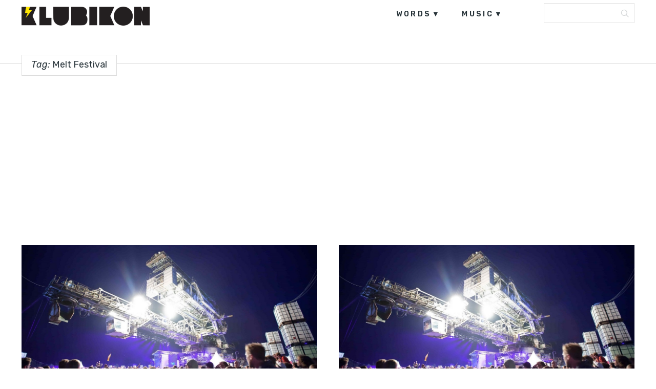

--- FILE ---
content_type: text/html
request_url: https://klubikon.com/tag/melt-festival/
body_size: 8702
content:
<!DOCTYPE html>
<html lang="hr">
<head>
<meta charset="UTF-8">
<meta name="viewport" content="width=device-width, initial-scale=1, user-scalable=no" />
<link rel="alternate" type="application/rss+xml" title="Klubikon Feed" href="https://klubikon.com/feed/">
<meta name='robots' content='index, follow, max-image-preview:large, max-snippet:-1, max-video-preview:-1' />
<!-- This site is optimized with the Yoast SEO plugin v21.9.1 - https://yoast.com/wordpress/plugins/seo/ -->
<title>Melt Festival Archives - Klubikon</title>
<link rel="canonical" href="https://klubikon.com/tag/melt-festival/" />
<meta property="og:locale" content="hr_HR" />
<meta property="og:type" content="article" />
<meta property="og:title" content="Melt Festival Archives - Klubikon" />
<meta property="og:url" content="https://klubikon.com/tag/melt-festival/" />
<meta property="og:site_name" content="Klubikon" />
<meta property="og:image" content="https://klubikon.com/wp-content/uploads/2018/11/Klubikon_2017_og-img.png" />
<meta property="og:image:width" content="1200" />
<meta property="og:image:height" content="638" />
<meta property="og:image:type" content="image/png" />
<meta name="twitter:card" content="summary_large_image" />
<script type="application/ld+json" class="yoast-schema-graph">{"@context":"https://schema.org","@graph":[{"@type":"CollectionPage","@id":"https://klubikon.com/tag/melt-festival/","url":"https://klubikon.com/tag/melt-festival/","name":"Melt Festival Archives - Klubikon","isPartOf":{"@id":"https://klubikon.com/#website"},"primaryImageOfPage":{"@id":"https://klubikon.com/tag/melt-festival/#primaryimage"},"image":{"@id":"https://klubikon.com/tag/melt-festival/#primaryimage"},"thumbnailUrl":"https://klubikon.com/wp-content/uploads/2017/02/melt-festival_1_1200x630.jpg","inLanguage":"hr"},{"@type":"ImageObject","inLanguage":"hr","@id":"https://klubikon.com/tag/melt-festival/#primaryimage","url":"https://klubikon.com/wp-content/uploads/2017/02/melt-festival_1_1200x630.jpg","contentUrl":"https://klubikon.com/wp-content/uploads/2017/02/melt-festival_1_1200x630.jpg","width":1200,"height":630},{"@type":"WebSite","@id":"https://klubikon.com/#website","url":"https://klubikon.com/","name":"Klubikon","description":"","potentialAction":[{"@type":"SearchAction","target":{"@type":"EntryPoint","urlTemplate":"https://klubikon.com/?s={search_term_string}"},"query-input":"required name=search_term_string"}],"inLanguage":"hr"}]}</script>
<!-- / Yoast SEO plugin. -->
<link rel='dns-prefetch' href='//fonts.googleapis.com' />
<link rel='dns-prefetch' href='//pagead2.googlesyndication.com' />
<link rel="alternate" type="application/rss+xml" title="Klubikon &raquo; Kanal" href="https://klubikon.com/feed/" />
<link rel="alternate" type="application/rss+xml" title="Klubikon &raquo; Kanal komentara" href="https://klubikon.com/comments/feed/" />
<link rel="alternate" type="application/rss+xml" title="Klubikon &raquo; Melt Festival Kanal oznaka" href="https://klubikon.com/tag/melt-festival/feed/" />
<style id='wp-img-auto-sizes-contain-inline-css' type='text/css'>
img:is([sizes=auto i],[sizes^="auto," i]){contain-intrinsic-size:3000px 1500px}
/*# sourceURL=wp-img-auto-sizes-contain-inline-css */
</style>
<link rel='stylesheet' id='foundation-icon-css' href='https://klubikon.com/wp-content/plugins/easy-foundation-shortcodes/styles/foundation-icons.css?ver=6.9' type='text/css' media='all' />
<style id='wp-emoji-styles-inline-css' type='text/css'>
img.wp-smiley, img.emoji {
display: inline !important;
border: none !important;
box-shadow: none !important;
height: 1em !important;
width: 1em !important;
margin: 0 0.07em !important;
vertical-align: -0.1em !important;
background: none !important;
padding: 0 !important;
}
/*# sourceURL=wp-emoji-styles-inline-css */
</style>
<style id='wp-block-library-inline-css' type='text/css'>
:root{--wp-block-synced-color:#7a00df;--wp-block-synced-color--rgb:122,0,223;--wp-bound-block-color:var(--wp-block-synced-color);--wp-editor-canvas-background:#ddd;--wp-admin-theme-color:#007cba;--wp-admin-theme-color--rgb:0,124,186;--wp-admin-theme-color-darker-10:#006ba1;--wp-admin-theme-color-darker-10--rgb:0,107,160.5;--wp-admin-theme-color-darker-20:#005a87;--wp-admin-theme-color-darker-20--rgb:0,90,135;--wp-admin-border-width-focus:2px}@media (min-resolution:192dpi){:root{--wp-admin-border-width-focus:1.5px}}.wp-element-button{cursor:pointer}:root .has-very-light-gray-background-color{background-color:#eee}:root .has-very-dark-gray-background-color{background-color:#313131}:root .has-very-light-gray-color{color:#eee}:root .has-very-dark-gray-color{color:#313131}:root .has-vivid-green-cyan-to-vivid-cyan-blue-gradient-background{background:linear-gradient(135deg,#00d084,#0693e3)}:root .has-purple-crush-gradient-background{background:linear-gradient(135deg,#34e2e4,#4721fb 50%,#ab1dfe)}:root .has-hazy-dawn-gradient-background{background:linear-gradient(135deg,#faaca8,#dad0ec)}:root .has-subdued-olive-gradient-background{background:linear-gradient(135deg,#fafae1,#67a671)}:root .has-atomic-cream-gradient-background{background:linear-gradient(135deg,#fdd79a,#004a59)}:root .has-nightshade-gradient-background{background:linear-gradient(135deg,#330968,#31cdcf)}:root .has-midnight-gradient-background{background:linear-gradient(135deg,#020381,#2874fc)}:root{--wp--preset--font-size--normal:16px;--wp--preset--font-size--huge:42px}.has-regular-font-size{font-size:1em}.has-larger-font-size{font-size:2.625em}.has-normal-font-size{font-size:var(--wp--preset--font-size--normal)}.has-huge-font-size{font-size:var(--wp--preset--font-size--huge)}.has-text-align-center{text-align:center}.has-text-align-left{text-align:left}.has-text-align-right{text-align:right}.has-fit-text{white-space:nowrap!important}#end-resizable-editor-section{display:none}.aligncenter{clear:both}.items-justified-left{justify-content:flex-start}.items-justified-center{justify-content:center}.items-justified-right{justify-content:flex-end}.items-justified-space-between{justify-content:space-between}.screen-reader-text{border:0;clip-path:inset(50%);height:1px;margin:-1px;overflow:hidden;padding:0;position:absolute;width:1px;word-wrap:normal!important}.screen-reader-text:focus{background-color:#ddd;clip-path:none;color:#444;display:block;font-size:1em;height:auto;left:5px;line-height:normal;padding:15px 23px 14px;text-decoration:none;top:5px;width:auto;z-index:100000}html :where(.has-border-color){border-style:solid}html :where([style*=border-top-color]){border-top-style:solid}html :where([style*=border-right-color]){border-right-style:solid}html :where([style*=border-bottom-color]){border-bottom-style:solid}html :where([style*=border-left-color]){border-left-style:solid}html :where([style*=border-width]){border-style:solid}html :where([style*=border-top-width]){border-top-style:solid}html :where([style*=border-right-width]){border-right-style:solid}html :where([style*=border-bottom-width]){border-bottom-style:solid}html :where([style*=border-left-width]){border-left-style:solid}html :where(img[class*=wp-image-]){height:auto;max-width:100%}:where(figure){margin:0 0 1em}html :where(.is-position-sticky){--wp-admin--admin-bar--position-offset:var(--wp-admin--admin-bar--height,0px)}@media screen and (max-width:600px){html :where(.is-position-sticky){--wp-admin--admin-bar--position-offset:0px}}
/*# sourceURL=wp-block-library-inline-css */
</style><style id='global-styles-inline-css' type='text/css'>
:root{--wp--preset--aspect-ratio--square: 1;--wp--preset--aspect-ratio--4-3: 4/3;--wp--preset--aspect-ratio--3-4: 3/4;--wp--preset--aspect-ratio--3-2: 3/2;--wp--preset--aspect-ratio--2-3: 2/3;--wp--preset--aspect-ratio--16-9: 16/9;--wp--preset--aspect-ratio--9-16: 9/16;--wp--preset--color--black: #000000;--wp--preset--color--cyan-bluish-gray: #abb8c3;--wp--preset--color--white: #ffffff;--wp--preset--color--pale-pink: #f78da7;--wp--preset--color--vivid-red: #cf2e2e;--wp--preset--color--luminous-vivid-orange: #ff6900;--wp--preset--color--luminous-vivid-amber: #fcb900;--wp--preset--color--light-green-cyan: #7bdcb5;--wp--preset--color--vivid-green-cyan: #00d084;--wp--preset--color--pale-cyan-blue: #8ed1fc;--wp--preset--color--vivid-cyan-blue: #0693e3;--wp--preset--color--vivid-purple: #9b51e0;--wp--preset--gradient--vivid-cyan-blue-to-vivid-purple: linear-gradient(135deg,rgb(6,147,227) 0%,rgb(155,81,224) 100%);--wp--preset--gradient--light-green-cyan-to-vivid-green-cyan: linear-gradient(135deg,rgb(122,220,180) 0%,rgb(0,208,130) 100%);--wp--preset--gradient--luminous-vivid-amber-to-luminous-vivid-orange: linear-gradient(135deg,rgb(252,185,0) 0%,rgb(255,105,0) 100%);--wp--preset--gradient--luminous-vivid-orange-to-vivid-red: linear-gradient(135deg,rgb(255,105,0) 0%,rgb(207,46,46) 100%);--wp--preset--gradient--very-light-gray-to-cyan-bluish-gray: linear-gradient(135deg,rgb(238,238,238) 0%,rgb(169,184,195) 100%);--wp--preset--gradient--cool-to-warm-spectrum: linear-gradient(135deg,rgb(74,234,220) 0%,rgb(151,120,209) 20%,rgb(207,42,186) 40%,rgb(238,44,130) 60%,rgb(251,105,98) 80%,rgb(254,248,76) 100%);--wp--preset--gradient--blush-light-purple: linear-gradient(135deg,rgb(255,206,236) 0%,rgb(152,150,240) 100%);--wp--preset--gradient--blush-bordeaux: linear-gradient(135deg,rgb(254,205,165) 0%,rgb(254,45,45) 50%,rgb(107,0,62) 100%);--wp--preset--gradient--luminous-dusk: linear-gradient(135deg,rgb(255,203,112) 0%,rgb(199,81,192) 50%,rgb(65,88,208) 100%);--wp--preset--gradient--pale-ocean: linear-gradient(135deg,rgb(255,245,203) 0%,rgb(182,227,212) 50%,rgb(51,167,181) 100%);--wp--preset--gradient--electric-grass: linear-gradient(135deg,rgb(202,248,128) 0%,rgb(113,206,126) 100%);--wp--preset--gradient--midnight: linear-gradient(135deg,rgb(2,3,129) 0%,rgb(40,116,252) 100%);--wp--preset--font-size--small: 13px;--wp--preset--font-size--medium: 20px;--wp--preset--font-size--large: 36px;--wp--preset--font-size--x-large: 42px;--wp--preset--spacing--20: 0.44rem;--wp--preset--spacing--30: 0.67rem;--wp--preset--spacing--40: 1rem;--wp--preset--spacing--50: 1.5rem;--wp--preset--spacing--60: 2.25rem;--wp--preset--spacing--70: 3.38rem;--wp--preset--spacing--80: 5.06rem;--wp--preset--shadow--natural: 6px 6px 9px rgba(0, 0, 0, 0.2);--wp--preset--shadow--deep: 12px 12px 50px rgba(0, 0, 0, 0.4);--wp--preset--shadow--sharp: 6px 6px 0px rgba(0, 0, 0, 0.2);--wp--preset--shadow--outlined: 6px 6px 0px -3px rgb(255, 255, 255), 6px 6px rgb(0, 0, 0);--wp--preset--shadow--crisp: 6px 6px 0px rgb(0, 0, 0);}:where(.is-layout-flex){gap: 0.5em;}:where(.is-layout-grid){gap: 0.5em;}body .is-layout-flex{display: flex;}.is-layout-flex{flex-wrap: wrap;align-items: center;}.is-layout-flex > :is(*, div){margin: 0;}body .is-layout-grid{display: grid;}.is-layout-grid > :is(*, div){margin: 0;}:where(.wp-block-columns.is-layout-flex){gap: 2em;}:where(.wp-block-columns.is-layout-grid){gap: 2em;}:where(.wp-block-post-template.is-layout-flex){gap: 1.25em;}:where(.wp-block-post-template.is-layout-grid){gap: 1.25em;}.has-black-color{color: var(--wp--preset--color--black) !important;}.has-cyan-bluish-gray-color{color: var(--wp--preset--color--cyan-bluish-gray) !important;}.has-white-color{color: var(--wp--preset--color--white) !important;}.has-pale-pink-color{color: var(--wp--preset--color--pale-pink) !important;}.has-vivid-red-color{color: var(--wp--preset--color--vivid-red) !important;}.has-luminous-vivid-orange-color{color: var(--wp--preset--color--luminous-vivid-orange) !important;}.has-luminous-vivid-amber-color{color: var(--wp--preset--color--luminous-vivid-amber) !important;}.has-light-green-cyan-color{color: var(--wp--preset--color--light-green-cyan) !important;}.has-vivid-green-cyan-color{color: var(--wp--preset--color--vivid-green-cyan) !important;}.has-pale-cyan-blue-color{color: var(--wp--preset--color--pale-cyan-blue) !important;}.has-vivid-cyan-blue-color{color: var(--wp--preset--color--vivid-cyan-blue) !important;}.has-vivid-purple-color{color: var(--wp--preset--color--vivid-purple) !important;}.has-black-background-color{background-color: var(--wp--preset--color--black) !important;}.has-cyan-bluish-gray-background-color{background-color: var(--wp--preset--color--cyan-bluish-gray) !important;}.has-white-background-color{background-color: var(--wp--preset--color--white) !important;}.has-pale-pink-background-color{background-color: var(--wp--preset--color--pale-pink) !important;}.has-vivid-red-background-color{background-color: var(--wp--preset--color--vivid-red) !important;}.has-luminous-vivid-orange-background-color{background-color: var(--wp--preset--color--luminous-vivid-orange) !important;}.has-luminous-vivid-amber-background-color{background-color: var(--wp--preset--color--luminous-vivid-amber) !important;}.has-light-green-cyan-background-color{background-color: var(--wp--preset--color--light-green-cyan) !important;}.has-vivid-green-cyan-background-color{background-color: var(--wp--preset--color--vivid-green-cyan) !important;}.has-pale-cyan-blue-background-color{background-color: var(--wp--preset--color--pale-cyan-blue) !important;}.has-vivid-cyan-blue-background-color{background-color: var(--wp--preset--color--vivid-cyan-blue) !important;}.has-vivid-purple-background-color{background-color: var(--wp--preset--color--vivid-purple) !important;}.has-black-border-color{border-color: var(--wp--preset--color--black) !important;}.has-cyan-bluish-gray-border-color{border-color: var(--wp--preset--color--cyan-bluish-gray) !important;}.has-white-border-color{border-color: var(--wp--preset--color--white) !important;}.has-pale-pink-border-color{border-color: var(--wp--preset--color--pale-pink) !important;}.has-vivid-red-border-color{border-color: var(--wp--preset--color--vivid-red) !important;}.has-luminous-vivid-orange-border-color{border-color: var(--wp--preset--color--luminous-vivid-orange) !important;}.has-luminous-vivid-amber-border-color{border-color: var(--wp--preset--color--luminous-vivid-amber) !important;}.has-light-green-cyan-border-color{border-color: var(--wp--preset--color--light-green-cyan) !important;}.has-vivid-green-cyan-border-color{border-color: var(--wp--preset--color--vivid-green-cyan) !important;}.has-pale-cyan-blue-border-color{border-color: var(--wp--preset--color--pale-cyan-blue) !important;}.has-vivid-cyan-blue-border-color{border-color: var(--wp--preset--color--vivid-cyan-blue) !important;}.has-vivid-purple-border-color{border-color: var(--wp--preset--color--vivid-purple) !important;}.has-vivid-cyan-blue-to-vivid-purple-gradient-background{background: var(--wp--preset--gradient--vivid-cyan-blue-to-vivid-purple) !important;}.has-light-green-cyan-to-vivid-green-cyan-gradient-background{background: var(--wp--preset--gradient--light-green-cyan-to-vivid-green-cyan) !important;}.has-luminous-vivid-amber-to-luminous-vivid-orange-gradient-background{background: var(--wp--preset--gradient--luminous-vivid-amber-to-luminous-vivid-orange) !important;}.has-luminous-vivid-orange-to-vivid-red-gradient-background{background: var(--wp--preset--gradient--luminous-vivid-orange-to-vivid-red) !important;}.has-very-light-gray-to-cyan-bluish-gray-gradient-background{background: var(--wp--preset--gradient--very-light-gray-to-cyan-bluish-gray) !important;}.has-cool-to-warm-spectrum-gradient-background{background: var(--wp--preset--gradient--cool-to-warm-spectrum) !important;}.has-blush-light-purple-gradient-background{background: var(--wp--preset--gradient--blush-light-purple) !important;}.has-blush-bordeaux-gradient-background{background: var(--wp--preset--gradient--blush-bordeaux) !important;}.has-luminous-dusk-gradient-background{background: var(--wp--preset--gradient--luminous-dusk) !important;}.has-pale-ocean-gradient-background{background: var(--wp--preset--gradient--pale-ocean) !important;}.has-electric-grass-gradient-background{background: var(--wp--preset--gradient--electric-grass) !important;}.has-midnight-gradient-background{background: var(--wp--preset--gradient--midnight) !important;}.has-small-font-size{font-size: var(--wp--preset--font-size--small) !important;}.has-medium-font-size{font-size: var(--wp--preset--font-size--medium) !important;}.has-large-font-size{font-size: var(--wp--preset--font-size--large) !important;}.has-x-large-font-size{font-size: var(--wp--preset--font-size--x-large) !important;}
/*# sourceURL=global-styles-inline-css */
</style>
<style id='classic-theme-styles-inline-css' type='text/css'>
/*! This file is auto-generated */
.wp-block-button__link{color:#fff;background-color:#32373c;border-radius:9999px;box-shadow:none;text-decoration:none;padding:calc(.667em + 2px) calc(1.333em + 2px);font-size:1.125em}.wp-block-file__button{background:#32373c;color:#fff;text-decoration:none}
/*# sourceURL=/wp-includes/css/classic-themes.min.css */
</style>
<link rel='stylesheet' id='wordpress-popular-posts-css-css' href='https://klubikon.com/wp-content/plugins/wordpress-popular-posts/assets/css/wpp.css?ver=6.3.4' type='text/css' media='all' />
<link rel='stylesheet' id='maxitheme-fonts-css' href='https://fonts.googleapis.com/css?family=Rubik%3A300%2C300italic%2C400italic%2C400%2C600%2C700%2C700italic&#038;subset=latin%2Clatin-ext&#038;ver=1.0.0' type='text/css' media='all' />
<link rel='stylesheet' id='maxitheme-basic-stylesheet-css' href='https://klubikon.com/wp-content/themes/maxi/css/basic.min.css?ver=6.9' type='text/css' media='all' />
<link rel='stylesheet' id='maxitheme-stylesheet-css' href='https://klubikon.com/wp-content/themes/maxi-child/style.css?ver=6.9' type='text/css' media='all' />
<link rel='stylesheet' id='maxitheme-responsive-stylesheet-css' href='https://klubikon.com/wp-content/themes/maxi/css/responsive.min.css?ver=6.9' type='text/css' media='screen' />
<link rel='stylesheet' id='maxitheme-custom-color-1-css' href='https://klubikon.com/wp-content/themes/maxi/css/custom_color_1.css?ver=6.9' type='text/css' media='all' />
<link rel='stylesheet' id='maxitheme-custom-color-2-css' href='https://klubikon.com/wp-content/themes/maxi/css/custom_color_2.css?ver=6.9' type='text/css' media='all' />
<link rel='stylesheet' id='maxitheme-custom-color-3-css' href='https://klubikon.com/wp-content/themes/maxi/css/custom_color_3.css?ver=6.9' type='text/css' media='all' />
<link rel='stylesheet' id='maxitheme-custom-color-4-css' href='https://klubikon.com/wp-content/themes/maxi/css/custom_color_4.css?ver=6.9' type='text/css' media='all' />
<link rel='stylesheet' id='maxitheme-custom-font-css' href='https://klubikon.com/wp-content/themes/maxi/css/custom_font.css?ver=6.9' type='text/css' media='all' />
<style id='maxitheme-custom-font-inline-css' type='text/css'>
body { font-family: 'Rubik', Helvetica Neue, Helvetica, Arial, sans-serif !important; }
/*# sourceURL=maxitheme-custom-font-inline-css */
</style>
<link rel='stylesheet' id='sib-front-css-css' href='https://klubikon.com/wp-content/plugins/mailin/css/mailin-front.css?ver=6.9' type='text/css' media='all' />
<link rel='stylesheet' id='custom-css' href='https://klubikon.com/wp-content/themes/maxi-child/custom.css?ver=6.9' type='text/css' media='all' />
<script type="application/json" id="wpp-json">
{"sampling_active":0,"sampling_rate":100,"ajax_url":"https:\/\/klubikon.com\/wp-json\/wordpress-popular-posts\/v1\/popular-posts","api_url":"https:\/\/klubikon.com\/wp-json\/wordpress-popular-posts","ID":0,"token":"5f4c2f2062","lang":0,"debug":0}
//# sourceURL=wpp-json
</script>
<script type="text/javascript" src="https://klubikon.com/wp-content/plugins/wordpress-popular-posts/assets/js/wpp.min.js?ver=6.3.4" id="wpp-js-js"></script>
<script type="text/javascript" src="https://klubikon.com/wp-includes/js/jquery/jquery.min.js?ver=3.7.1" id="jquery-core-js"></script>
<script type="text/javascript" src="https://klubikon.com/wp-includes/js/jquery/jquery-migrate.min.js?ver=3.4.1" id="jquery-migrate-js"></script>
<script type="text/javascript" id="sib-front-js-js-extra">
/* <![CDATA[ */
var sibErrMsg = {"invalidMail":"Please fill out valid email address","requiredField":"Please fill out required fields","invalidDateFormat":"Please fill out valid date format","invalidSMSFormat":"Please fill out valid phone number"};
var ajax_sib_front_object = {"ajax_url":"https://klubikon.com/wp-admin/admin-ajax.php","ajax_nonce":"8415f25497","flag_url":"https://klubikon.com/wp-content/plugins/mailin/img/flags/"};
//# sourceURL=sib-front-js-js-extra
/* ]]> */
</script>
<script type="text/javascript" src="https://klubikon.com/wp-content/plugins/mailin/js/mailin-front.js?ver=1706218518" id="sib-front-js-js"></script>
<link rel="https://api.w.org/" href="https://klubikon.com/wp-json/" /><link rel="alternate" title="JSON" type="application/json" href="https://klubikon.com/wp-json/wp/v2/tags/918" /><link rel="EditURI" type="application/rsd+xml" title="RSD" href="https://klubikon.com/xmlrpc.php?rsd" />
<meta name="generator" content="WordPress 6.9" />
<meta name="generator" content="Site Kit by Google 1.118.0" /><!-- Google tag (gtag.js) -->
<script async src="https://www.googletagmanager.com/gtag/js?id=G-ZVF94XNW6J"></script>
<script>
window.dataLayer = window.dataLayer || [];
function gtag(){dataLayer.push(arguments);}
gtag('js', new Date());
gtag('config', 'G-ZVF94XNW6J');
</script>
<!-- Meta Pixel Code -->
<script>
!function(f,b,e,v,n,t,s)
{if(f.fbq)return;n=f.fbq=function(){n.callMethod?
n.callMethod.apply(n,arguments):n.queue.push(arguments)};
if(!f._fbq)f._fbq=n;n.push=n;n.loaded=!0;n.version='2.0';
n.queue=[];t=b.createElement(e);t.async=!0;
t.src=v;s=b.getElementsByTagName(e)[0];
s.parentNode.insertBefore(t,s)}(window, document,'script',
'https://connect.facebook.net/en_US/fbevents.js');
fbq('init', '1398883756980676');
fbq('track', 'PageView');
</script>
<noscript><img height="1" width="1" style="display:none"
src="https://www.facebook.com/tr?id=1398883756980676&ev=PageView&noscript=1"
/></noscript>
<!-- End Meta Pixel Code -->            <style id="wpp-loading-animation-styles">@-webkit-keyframes bgslide{from{background-position-x:0}to{background-position-x:-200%}}@keyframes bgslide{from{background-position-x:0}to{background-position-x:-200%}}.wpp-widget-placeholder,.wpp-widget-block-placeholder,.wpp-shortcode-placeholder{margin:0 auto;width:60px;height:3px;background:#dd3737;background:linear-gradient(90deg,#dd3737 0%,#571313 10%,#dd3737 100%);background-size:200% auto;border-radius:3px;-webkit-animation:bgslide 1s infinite linear;animation:bgslide 1s infinite linear}</style>
<!-- Google AdSense snippet added by Site Kit -->
<meta name="google-adsense-platform-account" content="ca-host-pub-2644536267352236">
<meta name="google-adsense-platform-domain" content="sitekit.withgoogle.com">
<!-- End Google AdSense snippet added by Site Kit -->
<!-- Google AdSense snippet added by Site Kit -->
<script type="text/javascript" async="async" src="https://pagead2.googlesyndication.com/pagead/js/adsbygoogle.js?client=ca-pub-4100195963802904&amp;host=ca-host-pub-2644536267352236" crossorigin="anonymous"></script>
<!-- End Google AdSense snippet added by Site Kit -->
<link rel="icon" href="https://klubikon.com/wp-content/uploads/2017/09/cropped-Klubikon_2017_logo_2-32x32.png" sizes="32x32" />
<link rel="icon" href="https://klubikon.com/wp-content/uploads/2017/09/cropped-Klubikon_2017_logo_2-192x192.png" sizes="192x192" />
<link rel="apple-touch-icon" href="https://klubikon.com/wp-content/uploads/2017/09/cropped-Klubikon_2017_logo_2-180x180.png" />
<meta name="msapplication-TileImage" content="https://klubikon.com/wp-content/uploads/2017/09/cropped-Klubikon_2017_logo_2-270x270.png" />
<style type="text/css" id="wp-custom-css">
.archive.category .post.category-news .entry-header .entry-title a {
color:#000;
}
.share li.gplus {
display:none;
}
.stuck .header ul.main-menu {
margin-top:5px;
}
.stuck .header {
background-color:#fff;
}
.google-auto-placed {
margin-top:20px;
margin-bottom:20px;
}
h2.entry-title  {
background-color:#fff;
}
.home.blog .category-news .entry-title a   {
color:#000;
}
p   {
font-size: 20px;
line-height:32px;
font-weight:300;
color:#444;
}
@media only screen and (max-width: 992px) {
#post-header .entry-header h1 {
font-size: 28px;
line-height: 44px;
margin-bottom:50px;
}
}		</style>
</head>
<body class="archive tag tag-melt-festival tag-918 wp-theme-maxi wp-child-theme-maxi-child" itemscope itemtype="http://schema.org/WebPage">
<div class="off-canvas-wrap " data-offcanvas>
<div class="inner-wrap">
<div class="main-section">
<!-- Start the main container -->
<section id="wrapper" class="animated fadeIn has-sticky-menu menu-search" role="document">
<div id="classic-mobile" class="show-for-medium-down dark">
<div class="top-search">
<form action="https://klubikon.com/" name="SearchForm" method="get">
<input type="search" value="" name="s" id="s-top" placeholder="Search" onfocus="this.placeholder = ''" onblur="this.placeholder = 'Search'">
</form>
<div class="search-btn" onclick="SearchForm.submit()">
<div class="search-icon"><i class="i-search"></i></div>
</div>
</div>
</div>
<header id="header">
<div class="header white">
<div class="boxed">
<div class="row collapse">
<div class="large-3 columns">
<div id="logo">
<a href="https://klubikon.com/" title="Klubikon"><img src="https://klubikon.com/wp-content/uploads/2017/09/logo.png" alt="Klubikon" width="250px"/></a>
</div>
</div>
<div class="large-9 columns">
<div class="right hide-for-medium-down">
<ul id="primary" class="main-menu  has-social-menu">
<li id="menu-item-6267" class="menu-item menu-item-type-taxonomy menu-item-object-category menu-item-has-children menu-item-6267"><a href="https://klubikon.com/category/words/">words</a>
<ul class="sub-menu">
<li id="menu-item-7005" class="menu-item menu-item-type-taxonomy menu-item-object-category menu-item-7005"><a href="https://klubikon.com/category/words/news/">news</a></li>
<li id="menu-item-7008" class="menu-item menu-item-type-taxonomy menu-item-object-category menu-item-7008"><a href="https://klubikon.com/category/words/feature/">features</a></li>
<li id="menu-item-7009" class="menu-item menu-item-type-taxonomy menu-item-object-category menu-item-7009"><a href="https://klubikon.com/category/words/interview/">interviews</a></li>
<li id="menu-item-7006" class="menu-item menu-item-type-taxonomy menu-item-object-category menu-item-7006"><a href="https://klubikon.com/category/words/festivals/">festivals</a></li>
<li id="menu-item-7482" class="menu-item menu-item-type-taxonomy menu-item-object-category menu-item-7482"><a href="https://klubikon.com/category/words/events/">events</a></li>
<li id="menu-item-7007" class="menu-item menu-item-type-taxonomy menu-item-object-category menu-item-7007"><a href="https://klubikon.com/category/words/tech/">tech</a></li>
</ul>
</li>
<li id="menu-item-6268" class="menu-item menu-item-type-taxonomy menu-item-object-category menu-item-has-children menu-item-6268"><a href="https://klubikon.com/category/music/">music</a>
<ul class="sub-menu">
<li id="menu-item-7486" class="menu-item menu-item-type-taxonomy menu-item-object-category menu-item-7486"><a href="https://klubikon.com/category/music/podcasts/">podcasts</a></li>
<li id="menu-item-7487" class="menu-item menu-item-type-taxonomy menu-item-object-category menu-item-7487"><a href="https://klubikon.com/category/music/premieres/">premieres</a></li>
<li id="menu-item-7484" class="menu-item menu-item-type-taxonomy menu-item-object-category menu-item-7484"><a href="https://klubikon.com/category/music/free-downloads/">free downloads</a></li>
<li id="menu-item-7485" class="menu-item menu-item-type-taxonomy menu-item-object-category menu-item-7485"><a href="https://klubikon.com/category/music/mixes/">mixes</a></li>
<li id="menu-item-7488" class="menu-item menu-item-type-taxonomy menu-item-object-category menu-item-7488"><a href="https://klubikon.com/category/music/videos/">videos</a></li>
</ul>
</li>
</ul>
<div class="top-search">
<form action="https://klubikon.com/" name="SearchForm" method="get">
<input type="search" value="" name="s" id="s-top" placeholder="Search" onfocus="this.placeholder = ''" onblur="this.placeholder = 'Search'">
</form>
<div class="search-btn" onclick="SearchForm.submit()">
<div class="search-icon"><i class="i-search"></i></div>
</div>
</div>
</div>
</div>
</div>
</div>
</div>
</header>
<div class="divider-line"></div>
<div class="archive-header">
<div class="boxed">
<h1 class="archive-title"><em>Tag:</em> Melt Festival</h1>
<div class="divider-small"></div>
</div>
</div>
<div class="boxed">
<section id="content" class="magazine-grid white" role="main">
<div class="row collapse">
<div class="large-12 columns">
<div id="grid-content" class="grid container-2cols fit">
<div class="grid-sizer"></div>
<article class="post grid-item post-43230 type-post status-publish format-standard has-post-thumbnail hentry category-festivals tag-festivals tag-melt-festival tag-news">
<div class="media-holder overlay">
<a href="https://klubikon.com/2024/06/03/legendarni-njemacki-festival-melt-gasi-se-nakon-27-godina/" class="overlay-link" title="Legendarni njemački festival MELT gasi se nakon 27 godina"></a>
<img width="1200" height="630" src="https://klubikon.com/wp-content/uploads/2017/02/melt-festival_1_1200x630.jpg" class="attachment-maxitheme_large_square size-maxitheme_large_square wp-post-image" alt="" decoding="async" srcset="https://klubikon.com/wp-content/uploads/2017/02/melt-festival_1_1200x630.jpg 1200w, https://klubikon.com/wp-content/uploads/2017/02/melt-festival_1_1200x630-600x315.jpg 600w, https://klubikon.com/wp-content/uploads/2017/02/melt-festival_1_1200x630-768x403.jpg 768w, https://klubikon.com/wp-content/uploads/2017/02/melt-festival_1_1200x630-900x473.jpg 900w, https://klubikon.com/wp-content/uploads/2017/02/melt-festival_1_1200x630-150x80.jpg 150w" sizes="(max-width: 1200px) 100vw, 1200px" />
</div>
<div class="text-holder">
<header class="entry-header">
<div class="entry-cat"><a href="https://klubikon.com/category/words/festivals/">festivals</a></div>
<h2 class="entry-title" style="background-color: ;">
<a href="https://klubikon.com/2024/06/03/legendarni-njemacki-festival-melt-gasi-se-nakon-27-godina/">
Legendarni njemački festival MELT gasi se nakon 27 godina                </a>
</h2>
</header>
</div>
</article>
<article class="post grid-item post-9381 type-post status-publish format-standard has-post-thumbnail hentry category-festivals tag-denis-horvat tag-ferropolis tag-festivals tag-melt-festival tag-tlak tag-words">
<div class="media-holder overlay">
<a href="https://klubikon.com/2017/02/09/medu-prvim-imenima-20-melt-festivala-denis-horvat/" class="overlay-link" title="Među prvim imenima 20. Melt! festivala i Denis Horvat"></a>
<img width="1200" height="630" src="https://klubikon.com/wp-content/uploads/2017/02/melt-festival_1_1200x630.jpg" class="attachment-maxitheme_large_square size-maxitheme_large_square wp-post-image" alt="" decoding="async" loading="lazy" srcset="https://klubikon.com/wp-content/uploads/2017/02/melt-festival_1_1200x630.jpg 1200w, https://klubikon.com/wp-content/uploads/2017/02/melt-festival_1_1200x630-600x315.jpg 600w, https://klubikon.com/wp-content/uploads/2017/02/melt-festival_1_1200x630-768x403.jpg 768w, https://klubikon.com/wp-content/uploads/2017/02/melt-festival_1_1200x630-900x473.jpg 900w, https://klubikon.com/wp-content/uploads/2017/02/melt-festival_1_1200x630-150x80.jpg 150w" sizes="auto, (max-width: 1200px) 100vw, 1200px" />
</div>
<div class="text-holder">
<header class="entry-header">
<div class="entry-cat"><a href="https://klubikon.com/category/words/festivals/">festivals</a></div>
<h2 class="entry-title" style="background-color: ;">
<a href="https://klubikon.com/2017/02/09/medu-prvim-imenima-20-melt-festivala-denis-horvat/">
Među prvim imenima 20. Melt! festivala i Denis Horvat                </a>
</h2>
</header>
</div>
</article>
</div>
<div class="pagination-centered"></div>
</div>
</div><!-- end row -->
</section>
</div>
<script type='text/javascript'>
var _gaq = _gaq || [];
_gaq.push(['_setAccount', 'UA-57364706-1']);
_gaq.push(['_trackPageview']);
(function() {
var ga = document.createElement('script'); ga.type = 'text/javascript'; ga.async = true;
ga.src = ('https:' == document.location.protocol ? 'https://ssl' : 'http://www') + '.google-analytics.com/ga.js';
var s = document.getElementsByTagName('script')[0]; s.parentNode.insertBefore(ga, s);
})();
</script>
<div class="footer-background">
<div class="footer-column">
<div class="boxed">
<div class="row collapse">
<div class="large-3 medium-6 columns">
<section id="nav_menu-2" class="widget widget_nav_menu"><div class="widget-inner"><header class="widget-title"><h6>Music</h6></header><div class="menu-music-container"><ul id="menu-music" class="menu"><li id="menu-item-9344" class="menu-item menu-item-type-taxonomy menu-item-object-category menu-item-9344"><a href="https://klubikon.com/category/music/podcasts/">podcasts</a></li>
<li id="menu-item-9345" class="menu-item menu-item-type-taxonomy menu-item-object-category menu-item-9345"><a href="https://klubikon.com/category/music/premieres/">premieres</a></li>
<li id="menu-item-9342" class="menu-item menu-item-type-taxonomy menu-item-object-category menu-item-9342"><a href="https://klubikon.com/category/music/free-downloads/">free downloads</a></li>
<li id="menu-item-9343" class="menu-item menu-item-type-taxonomy menu-item-object-category menu-item-9343"><a href="https://klubikon.com/category/music/mixes/">mixes</a></li>
<li id="menu-item-9346" class="menu-item menu-item-type-taxonomy menu-item-object-category menu-item-9346"><a href="https://klubikon.com/category/music/videos/">videos</a></li>
</ul></div></div></section>                </div>
<div class="large-3 medium-6 columns">
<section id="nav_menu-3" class="widget widget_nav_menu"><div class="widget-inner"><header class="widget-title"><h6>Words</h6></header><div class="menu-words-container"><ul id="menu-words" class="menu"><li id="menu-item-9352" class="menu-item menu-item-type-taxonomy menu-item-object-category menu-item-9352"><a href="https://klubikon.com/category/words/news/">news</a></li>
<li id="menu-item-9348" class="menu-item menu-item-type-taxonomy menu-item-object-category menu-item-9348"><a href="https://klubikon.com/category/words/feature/">features</a></li>
<li id="menu-item-9351" class="menu-item menu-item-type-taxonomy menu-item-object-category menu-item-9351"><a href="https://klubikon.com/category/words/interview/">interviews</a></li>
<li id="menu-item-9349" class="menu-item menu-item-type-taxonomy menu-item-object-category menu-item-9349"><a href="https://klubikon.com/category/words/festivals/">festivals</a></li>
<li id="menu-item-9347" class="menu-item menu-item-type-taxonomy menu-item-object-category menu-item-9347"><a href="https://klubikon.com/category/words/events/">events</a></li>
<li id="menu-item-9353" class="menu-item menu-item-type-taxonomy menu-item-object-category menu-item-9353"><a href="https://klubikon.com/category/words/tech/">tech</a></li>
</ul></div></div></section>                </div>
<div class="large-3 medium-6 columns">
</div>
<div class="large-3 medium-6 columns">
<span class="share-title">CONNECT</span>
<ul class="social">
<li class="social-item">
<span class="icon instagram"><a class="social" href="https://www.instagram.com/klubikon/" target="_blank" title="Instagram"><i class="i-instagram"></i></a>
</span>
</li>
<li class="social-item">
<span class="icon youtube">
<a class="social" href="https://www.youtube.com/klubikon" target="_blank" title="Youtube"><i class="i-youtube"></i></a>
</span>
</li>
<li class="social-item">
<span class="icon facebook">
<a class="social" href="https://www.facebook.com/Klubikon/" target="_blank" title="Facebook"><i class="i-facebook2"></i></a>
</span>
</li>
<li class="social-item">
<span class="icon soundcloud">
<a class="social" href="https://soundcloud.com/klubikon" target="_blank" title="Soundcloud"><i class="i-soundcloud2"></i></a>
</span>
</li>
</ul>                </div>
</div>
</div>
</div>
</div>
<div class="row collapse">
<div class="large-12 columns">
<div id="footer" class="hide-for-small">
<div class="boxed">
<div class="row collapse">
<div class="large-8 medium-7 columns">
<span class="text-line">
Copyright &copy; 2026 Klubikon.
</span>
</div>
<div class="large-4 medium-5 columns">
<div class="right">
</div>
</div>
</div>
</div>
</div>
</div>
</div>
</section><!-- Wrapper End -->
</div>
<a class="exit-off-canvas"></a>
</div>
</div>
<script type="speculationrules">
{"prefetch":[{"source":"document","where":{"and":[{"href_matches":"/*"},{"not":{"href_matches":["/wp-*.php","/wp-admin/*","/wp-content/uploads/*","/wp-content/*","/wp-content/plugins/*","/wp-content/themes/maxi-child/*","/wp-content/themes/maxi/*","/*\\?(.+)"]}},{"not":{"selector_matches":"a[rel~=\"nofollow\"]"}},{"not":{"selector_matches":".no-prefetch, .no-prefetch a"}}]},"eagerness":"conservative"}]}
</script>
<script type="text/javascript" src="https://klubikon.com/wp-content/themes/maxi/js/plugins.min.js?ver=1.0.0" id="maxitheme-plugins-js-js"></script>
<script type="text/javascript" src="https://klubikon.com/wp-content/themes/maxi-child/js/settings.js?ver=6.9" id="maxichild-custom-js-js"></script>
<script type="text/javascript" src="https://klubikon.com/wp-includes/js/comment-reply.min.js?ver=6.9" id="comment-reply-js" async="async" data-wp-strategy="async" fetchpriority="low"></script>
<script id="wp-emoji-settings" type="application/json">
{"baseUrl":"https://s.w.org/images/core/emoji/17.0.2/72x72/","ext":".png","svgUrl":"https://s.w.org/images/core/emoji/17.0.2/svg/","svgExt":".svg","source":{"concatemoji":"https://klubikon.com/wp-includes/js/wp-emoji-release.min.js?ver=6.9"}}
</script>
<script type="module">
/* <![CDATA[ */
/*! This file is auto-generated */
const a=JSON.parse(document.getElementById("wp-emoji-settings").textContent),o=(window._wpemojiSettings=a,"wpEmojiSettingsSupports"),s=["flag","emoji"];function i(e){try{var t={supportTests:e,timestamp:(new Date).valueOf()};sessionStorage.setItem(o,JSON.stringify(t))}catch(e){}}function c(e,t,n){e.clearRect(0,0,e.canvas.width,e.canvas.height),e.fillText(t,0,0);t=new Uint32Array(e.getImageData(0,0,e.canvas.width,e.canvas.height).data);e.clearRect(0,0,e.canvas.width,e.canvas.height),e.fillText(n,0,0);const a=new Uint32Array(e.getImageData(0,0,e.canvas.width,e.canvas.height).data);return t.every((e,t)=>e===a[t])}function p(e,t){e.clearRect(0,0,e.canvas.width,e.canvas.height),e.fillText(t,0,0);var n=e.getImageData(16,16,1,1);for(let e=0;e<n.data.length;e++)if(0!==n.data[e])return!1;return!0}function u(e,t,n,a){switch(t){case"flag":return n(e,"\ud83c\udff3\ufe0f\u200d\u26a7\ufe0f","\ud83c\udff3\ufe0f\u200b\u26a7\ufe0f")?!1:!n(e,"\ud83c\udde8\ud83c\uddf6","\ud83c\udde8\u200b\ud83c\uddf6")&&!n(e,"\ud83c\udff4\udb40\udc67\udb40\udc62\udb40\udc65\udb40\udc6e\udb40\udc67\udb40\udc7f","\ud83c\udff4\u200b\udb40\udc67\u200b\udb40\udc62\u200b\udb40\udc65\u200b\udb40\udc6e\u200b\udb40\udc67\u200b\udb40\udc7f");case"emoji":return!a(e,"\ud83e\u1fac8")}return!1}function f(e,t,n,a){let r;const o=(r="undefined"!=typeof WorkerGlobalScope&&self instanceof WorkerGlobalScope?new OffscreenCanvas(300,150):document.createElement("canvas")).getContext("2d",{willReadFrequently:!0}),s=(o.textBaseline="top",o.font="600 32px Arial",{});return e.forEach(e=>{s[e]=t(o,e,n,a)}),s}function r(e){var t=document.createElement("script");t.src=e,t.defer=!0,document.head.appendChild(t)}a.supports={everything:!0,everythingExceptFlag:!0},new Promise(t=>{let n=function(){try{var e=JSON.parse(sessionStorage.getItem(o));if("object"==typeof e&&"number"==typeof e.timestamp&&(new Date).valueOf()<e.timestamp+604800&&"object"==typeof e.supportTests)return e.supportTests}catch(e){}return null}();if(!n){if("undefined"!=typeof Worker&&"undefined"!=typeof OffscreenCanvas&&"undefined"!=typeof URL&&URL.createObjectURL&&"undefined"!=typeof Blob)try{var e="postMessage("+f.toString()+"("+[JSON.stringify(s),u.toString(),c.toString(),p.toString()].join(",")+"));",a=new Blob([e],{type:"text/javascript"});const r=new Worker(URL.createObjectURL(a),{name:"wpTestEmojiSupports"});return void(r.onmessage=e=>{i(n=e.data),r.terminate(),t(n)})}catch(e){}i(n=f(s,u,c,p))}t(n)}).then(e=>{for(const n in e)a.supports[n]=e[n],a.supports.everything=a.supports.everything&&a.supports[n],"flag"!==n&&(a.supports.everythingExceptFlag=a.supports.everythingExceptFlag&&a.supports[n]);var t;a.supports.everythingExceptFlag=a.supports.everythingExceptFlag&&!a.supports.flag,a.supports.everything||((t=a.source||{}).concatemoji?r(t.concatemoji):t.wpemoji&&t.twemoji&&(r(t.twemoji),r(t.wpemoji)))});
//# sourceURL=https://klubikon.com/wp-includes/js/wp-emoji-loader.min.js
/* ]]> */
</script>
</body>
</html><!-- WP Fastest Cache file was created in 0.069228887557983 seconds, on 23-01-26 20:02:53 -->

--- FILE ---
content_type: text/html; charset=utf-8
request_url: https://www.google.com/recaptcha/api2/aframe
body_size: 265
content:
<!DOCTYPE HTML><html><head><meta http-equiv="content-type" content="text/html; charset=UTF-8"></head><body><script nonce="2-lySWg7c6EbpQ5liJnI3w">/** Anti-fraud and anti-abuse applications only. See google.com/recaptcha */ try{var clients={'sodar':'https://pagead2.googlesyndication.com/pagead/sodar?'};window.addEventListener("message",function(a){try{if(a.source===window.parent){var b=JSON.parse(a.data);var c=clients[b['id']];if(c){var d=document.createElement('img');d.src=c+b['params']+'&rc='+(localStorage.getItem("rc::a")?sessionStorage.getItem("rc::b"):"");window.document.body.appendChild(d);sessionStorage.setItem("rc::e",parseInt(sessionStorage.getItem("rc::e")||0)+1);localStorage.setItem("rc::h",'1769372872147');}}}catch(b){}});window.parent.postMessage("_grecaptcha_ready", "*");}catch(b){}</script></body></html>

--- FILE ---
content_type: text/css
request_url: https://klubikon.com/wp-content/themes/maxi/css/custom_font.css?ver=6.9
body_size: -221
content:
body {
    font-family: 'Open Sans', Helvetica Neue, Helvetica, Arial, sans-serif;
}